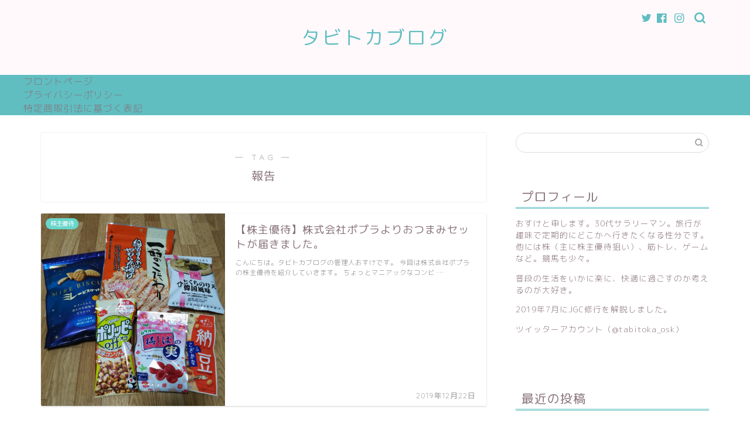

--- FILE ---
content_type: text/plain
request_url: https://www.google-analytics.com/j/collect?v=1&_v=j102&a=1774932034&t=pageview&_s=1&dl=https%3A%2F%2Ftabitoka.com%2Ftag%2F%25E5%25A0%25B1%25E5%2591%258A%2F&ul=en-us%40posix&dt=%E5%A0%B1%E5%91%8A%20%7C%20%E3%82%BF%E3%83%93%E3%83%88%E3%82%AB%E3%83%96%E3%83%AD%E3%82%B0&sr=1280x720&vp=1280x720&_u=IEBAAEABAAAAACAAI~&jid=530264007&gjid=1311148912&cid=1437738990.1769749927&tid=UA-146468438-1&_gid=489832269.1769749927&_r=1&_slc=1&z=606150072
body_size: -450
content:
2,cG-QE7GJ13CY2